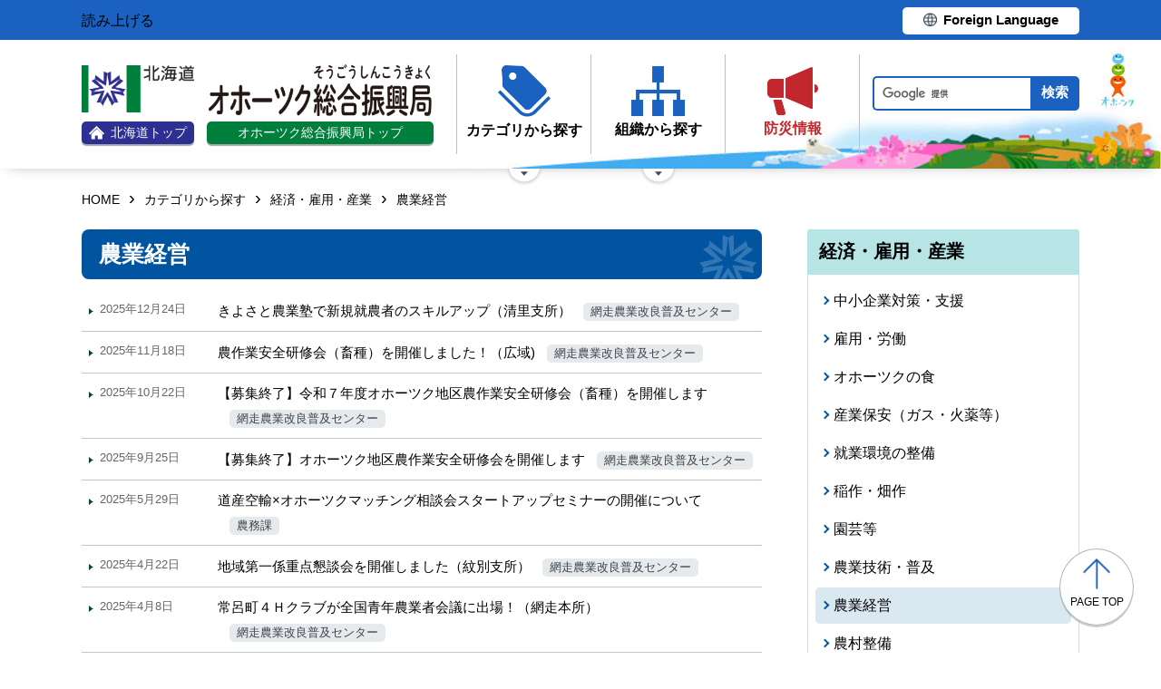

--- FILE ---
content_type: text/html; charset=UTF-8
request_url: https://www.okhotsk.pref.hokkaido.lg.jp/category/d011/c121/
body_size: 4945
content:
<!doctype html>
<html lang="ja">

<head>
<meta charset="UTF-8" />
<title>農業経営 - 北海道オホーツク総合振興局のホームページ</title>
<link rel="stylesheet" media="all" href="/assets/cms/public.css" />
<script src="/assets/cms/public.js"></script>
<script>
//<![CDATA[

  SS.config = {"site_url":"/","kana_url":"/kana/","translate_url":"/translate/","theme":{},"recommend":{}};

//]]>
</script>
	<meta name="viewport" content="width=device-width">
    <link href="https://www.pref.hokkaido.lg.jp/css/style.css" media="all" rel="stylesheet" />
    <link href="/css/style.css" media="all" rel="stylesheet" />
    <script src="https://www.pref.hokkaido.lg.jp/js/common.js"></script>
    <script src="/js/common.js"></script>
    <!--
<script>
(function(d) {
  var config = {
    kitId: 'ziw5cbt',
    scriptTimeout: 3000,
    async: true
  },
  h=d.documentElement,t=setTimeout(function(){h.className=h.className.replace(/\bwf-loading\b/g,"")+" wf-inactive";},config.scriptTimeout),tk=d.createElement("script"),f=false,s=d.getElementsByTagName("script")[0],a;h.className+=" wf-loading";tk.src='https://use.typekit.net/'+config.kitId+'.js';tk.async=true;tk.onload=tk.onreadystatechange=function(){a=this.readyState;if(f||a&&a!="complete"&&a!="loaded")return;f=true;clearTimeout(t);try{Typekit.load(config)}catch(e){}};s.parentNode.insertBefore(tk,s)
})(document);
</script>

<script>
(function(d) {
  var config = {
    kitId: 'pax6zqs',
    scriptTimeout: 3000,
    async: true
  },
  h=d.documentElement,t=setTimeout(function(){h.className=h.className.replace(/\bwf-loading\b/g,"")+" wf-inactive";},config.scriptTimeout),tk=d.createElement("script"),f=false,s=d.getElementsByTagName("script")[0],a;h.className+=" wf-loading";tk.src='https://use.typekit.net/'+config.kitId+'.js';tk.async=true;tk.onload=tk.onreadystatechange=function(){a=this.readyState;if(f||a&&a!="complete"&&a!="loaded")return;f=true;clearTimeout(t);try{Typekit.load(config)}catch(e){}};s.parentNode.insertBefore(tk,s)
})(document);
</script>

<script>
 (function(d) {
   var config = {
     kitId: 'urw1nqv',
     scriptTimeout: 3000,
     async: true
   },
h=d.documentElement,t=setTimeout(function(){h.className=h.className.replace(/\bwf-loading\b/g,"")+" wf-inactive";},config.scriptTimeout),tk=d.createElement("script"),f=false,s=d.getElementsByTagName("script")[0],a;h.className+=" wf-loading";tk.src='https://use.typekit.net/'+config.kitId+'.js';tk.async=true;tk.onload=tk.onreadystatechange=function(){a=this.readyState;if(f||a&&a!="complete"&&a!="loaded")return;f=true;clearTimeout(t);try{Typekit.load(config)}catch(e){}};s.parentNode.insertBefore(tk,s)
 })(document);
</script>

<script>
(function(d) {
  var config = {
    kitId: 'jsw0pcp',
    scriptTimeout: 3000,
    async: true
  },
  h=d.documentElement,t=setTimeout(function(){h.className=h.className.replace(/\bwf-loading\b/g,"")+" wf-inactive";},config.scriptTimeout),tk=d.createElement("script"),f=false,s=d.getElementsByTagName("script")[0],a;h.className+=" wf-loading";tk.src='https://use.typekit.net/'+config.kitId+'.js';tk.async=true;tk.onload=tk.onreadystatechange=function(){a=this.readyState;if(f||a&&a!="complete"&&a!="loaded")return;f=true;clearTimeout(t);try{Typekit.load(config)}catch(e){}};s.parentNode.insertBefore(tk,s)
})(document);
</script>
-->
    <script src="https://cdn1.readspeaker.com/script/8605/webReader/webReader.js?pids=wr&amp;forceAdapter=ioshtml5&amp;disable=translation,lookup" type="text/javascript" id="rs_req_Init"></script>
<script type="text/javascript">window.rsConf = { general: { usePost: true } };</script> 
  



</head>

<body id="body--category-d011-c121-index" class="body--category body--category-d011 body--category-d011-c121">

    <div id="page" class="lower-page">
      <div id="tool">
  <div class="inner">
	<div class="voice-tool">
		<div id="readspeaker_button1" class="rs_skip rsbtn rs_preserve">
			<a href="https://app-eas.readspeaker.com/cgi-bin/rsent?customerid=8605&amp;lang=ja_jp&amp;readid=main&amp;url=" title="音声で読み上げる" rel="nofollow" class="rsbtn_play" accesskey="L">
				<span class="rsbtn_left rsimg rspart"><span class="rsbtn_text"><span>読み上げる</span></span></span>
				<span class="rsbtn_right rsimg rsplay rspart"></span>
			</a>
		</div>
	</div>
	<div class="lang-tool"><a class="linkBtn" href="https://www.pref.hokkaido.lg.jp/foreign/translate.html"><span>Foreign Language</span></a></div>
  </div>
</div>

      <header id="head">
        <div class="inner">
          <div class="site-head-l">
            <div class="site-id">
              <div class="logo"><a href="https://www.pref.hokkaido.lg.jp/"><img src="/img/logo.png" alt="" width="124" height="51.5"/><span class="top"><img src="/img/ic-hokkaido-top.png" alt="" width="17" height="15" /><span>北海道トップ</span></span></a></div>
<div class="logo-shinkokyoku"><a href="/"><img src="/img/okhotsk-logo.png" alt="" width="246" height="56.5"/><span class="top">オホーツク総合振興局トップ</span></a></div>
            </div>
            <div class="site-menu">
              <nav id="navi">
  <ul class="nav-item">
    <li class="navi-cat"><a href="/category/index.html"><span class="navi-btn"><img src="/img/ic-category.png" alt="" width="58" height="57" /><span class="text">カテゴリから探す</span></span></a>
      <span class="nav-sub">
        <ul class="nav-list">
          <li><a href="/category/d001/">公募・意見募集</a></li>
          <li><a href="/category/d002/">申請・手続き</a></li>
          <li><a href="/category/d003/">入札・調達・売却</a></li>
          <li><a href="/category/d004/">採用・試験・資格</a></li>
          <li><a href="/category/d005/">イベント・講習会・お知らせ</a></li>
          <li><a href="/category/d006/">総合案内・道政情報・税</a></li>
          <li><a href="/category/d007/">防災・くらし・人権・環境</a></li>
          <li><a href="/category/d008/">観光・道立施設・文化・スポーツ・国際</a></li>
          <li><a href="/category/d009/">健康・医療・福祉</a></li>
          <li><a href="/category/d010/">子育て・教育</a></li>
          <li><a href="/category/d011/">経済・雇用・産業</a></li>
          <li><a href="/category/d012/">まちづくり・地域振興</a></li>
        </ul>
      </span>
    </li>
    <li class="navi-org"><a href="/soshiki/index.html"><span class="navi-btn"><img src="/img/ic-organization.png" alt="" width="59" height="55" /><span class="text">組織から探す</span></span></a>
      <span class="nav-sub">
        <ul class="nav-list">
          <li><a href="/soshiki/index.html">総合振興局各課・出先機関</a></li>
          <li><a href="/link/kannai_kikan/index.html">オホーツク管内機関</a></li>
          <li><a href="/gyosei/machi/index.html">オホーツク管内の市町村</a></li>
          <li><a href="/link/do_desakikikan/index.html">本庁等出先機関</a></li>
          <li><a href="https://www.pref.hokkaido.lg.jp/soshiki/index.html"  class="internal">本庁各部・局・行政委員会</a></li>
          <li><a href="/gyosei/shicho/index.html"  class="internal">14総合振興局・振興局</a></li>
        </ul>
      </span>
    </li>
    <li class="navi-bosai"><a href="https://www.pref.hokkaido.lg.jp/sm/ktk/saigai-bousai.html"><span class="navi-btn"><img src="/img/ic-saigaiBosai.png" alt="" width="56" height="53" /><span class="text">防災<br />情報</span></span></a></li>
  </ul>
</nav>
            </div>
          </div>
          <div class="site-head-r">
            <div id="bosai"><ul></ul></div><!--only mb-->
            <div id="search-btn"><button type="button"><img class="s-open" src="/img/ic-search-mb.png" alt="" width="34" height="34" /><img class="s-close" src="/img/ic-search-close.png" alt="" width="28" height="28" /><span>検索</span></button></div><!--only mb-->
            <form id="cse-search-box" action="/search.html">
	<input name="cx" type="hidden" value="015791192620576126433:bsb6ds4imqa">
	<input name="ie" type="hidden" value="UTF-8">
	<input name="q" class="search-box">
	<input name="sa" class="search-button" type="submit" value="検索">
</form>
<script type="text/javascript" src="https://www.google.com/cse/brand?form=cse-search-box&lang=ja"></script>
            <div id="menu-btn"><a href="javascript:void(0);"><span></span><span></span><span></span><em class="open">メニュー</em><em class="close">閉じる</em></a></div><!--only mb-->
            <div id="gnavi"></div><!--only mb-->
          </div>
        </div><!--.inner-->
      </header>

      <div id="breadcrumb" class="inner">
        <div class="crumbs">
    <div class="crumb" itemscope itemtype="http://schema.org/BreadcrumbList">
      <span class="page" itemprop="itemListElement" itemscope itemtype="http://schema.org/ListItem"><span itemprop="name"><a itemprop="item" href="/">HOME</a></span><meta itemprop="position" content="1"></span><span class="separator">&rsaquo;</span><span class="page" itemprop="itemListElement" itemscope itemtype="http://schema.org/ListItem"><span itemprop="name"><a itemprop="item" href="/category/">カテゴリから探す</a></span><meta itemprop="position" content="2"></span><span class="separator">&rsaquo;</span><span class="page" itemprop="itemListElement" itemscope itemtype="http://schema.org/ListItem"><span itemprop="name"><a itemprop="item" href="/category/d011/">経済・雇用・産業</a></span><meta itemprop="position" content="3"></span><span class="separator">&rsaquo;</span><span class="page" itemprop="itemListElement" itemscope itemtype="http://schema.org/ListItem"><span itemprop="name">農業経営</span><meta itemprop="position" content="4"></span>
    </div>
</div>

      </div><!--.inner-->
      <div class="voice-wrap inner"></div> <!--.inner only mb--> 

      <main id="main">
        <div id="wrap" class="inner">

          <div id="main-wrap">
            <header><h1 id="page-header" class="middle"><span>農業経営</span></h1></header>
            <div class="contents">
              <div class="yield">
                <div class="category-pages pages">
    <article class="topics7-2kiyotopics7-3">
 <header>
 <time>2025年12月24日</time>
 <h2><a href="/ss/nkc/topics7_2kiyotopics7_3.html">きよさと農業塾で新規就農者のスキルアップ（清里支所）<span>網走農業改良普及センター</span></a></h2>
 </header>
</article>
<article class="topicsr7-2honntopicsr7-10">
 <header>
 <time>2025年11月18日</time>
 <h2><a href="/ss/nkc/topicsr7_2honntopicsr7_10.html">農作業安全研修会（畜種）を開催しました！（広域)<span>網走農業改良普及センター</span></a></h2>
 </header>
</article>
<article class="annaiR7annzenhouzinkai">
 <header>
 <time>2025年10月22日</time>
 <h2><a href="/ss/nkc/annaiR7annzenhouzinkai.html">【募集終了】令和７年度オホーツク地区農作業安全研修会（畜種）を開催します<span>網走農業改良普及センター</span></a></h2>
 </header>
</article>
<article class="annaiR7anzenmon">
 <header>
 <time>2025年9月25日</time>
 <h2><a href="/ss/nkc/annaiR7anzenmon.html">【募集終了】オホーツク地区農作業安全研修会を開催します<span>網走農業改良普及センター</span></a></h2>
 </header>
</article>
<article class="200567">
 <header>
 <time>2025年5月29日</time>
 <h2><a href="/ss/num/200567.html">道産空輸×オホーツクマッチング相談会スタートアップセミナーの開催について<span>農務課</span></a></h2>
 </header>
</article>
<article class="topicsr7-1monntopicsr7-1">
 <header>
 <time>2025年4月22日</time>
 <h2><a href="/ss/nkc/topicsr7_1monntopicsr7_1.html">地域第一係重点懇談会を開催しました（紋別支所）<span>網走農業改良普及センター</span></a></h2>
 </header>
</article>
<article class="topicsr7-1honntopicsr7-2">
 <header>
 <time>2025年4月8日</time>
 <h2><a href="/ss/nkc/topicsr7_1honntopicsr7_2.html">常呂町４Ｈクラブが全国青年農業者会議に出場！（網走本所）<span>網走農業改良普及センター</span></a></h2>
 </header>
</article>
<article class="topicsr7-1honntopicsr7-1">
 <header>
 <time>2025年4月3日</time>
 <h2><a href="/ss/nkc/topicsr7_1honntopicsr7_1.html">北見市柏木地区春期懇談会を開催しました（網走本所）<span>網走農業改良普及センター</span></a></h2>
 </header>
</article>
<article class="topicsr6-2honntopicsr6-24">
 <header>
 <time>2025年2月20日</time>
 <h2><a href="/ss/nkc/topicsr6_2honntopicsr6_24.html">北見市柏木地区経営研修会を開催しました(網走本所）<span>網走農業改良普及センター</span></a></h2>
 </header>
</article>
<article class="topicsr6-2honntopicsr6-23">
 <header>
 <time>2025年2月12日</time>
 <h2><a href="/ss/nkc/topicsr6_2honntopicsr6_23.html">北海道青年農業者会議に訓子府町４Ｈクラブ、常呂町４Ｈクラブが参加しました！(網走本所)<span>網走農業改良普及センター</span></a></h2>
 </header>
</article>
<article class="topicsr6-2hontopicsr6-14">
 <header>
 <time>2024年11月26日</time>
 <h2><a href="/ss/nkc/topicsr6_2hontopicsr6_14.html">オホーツク地区農作業安全・応急救護研修会を開催しました（広域）<span>網走農業改良普及センター</span></a></h2>
 </header>
</article>
<article class="okhotsknougyou">
 <header>
 <time>2024年9月17日</time>
 <h2><a href="/ss/num/kikaku/okhotsknougyou.html">オホーツクの農業について（概要版）<span>農務課</span></a></h2>
 </header>
</article>
<article class="topicsr6-1bihotopicsr6-6">
 <header>
 <time>2024年7月16日</time>
 <h2><a href="/ss/nkc/topicsr6_1bihotopicsr6_6.html">「手と手の輪」視察研修でえづらファームを訪ねました！（美幌支所）<span>網走農業改良普及センター</span></a></h2>
 </header>
</article>
<article class="topicsr5-2bihotopicsr5-41">
 <header>
 <time>2024年2月14日</time>
 <h2><a href="/ss/nkc/topicsr5_2bihotopicsr5_41.html">「手と手の輪」の冬期研修会・総会が行われました！（美幌支所）<span>網走農業改良普及センター</span></a></h2>
 </header>
</article>
</div>



              </div><!--.yield-->
            </div><!--.contents-->
            <div class="cc-license">
  <a href="/site-info/sitepolicy.html#chapter-3"><img src="/img/cc-by.png" alt="cc-by" width="88" height="31" /></a>
</div>
          </div><!--#main-wrap-->

          <div id="side-wrap">
            <div class="category-nodes nodes">
<nav id="side-category">
  <header><h2>経済・雇用・産業</h2></header>
    <ul>
<li class="c110 "><a href="/category/d011/c110/">中小企業対策・支援</a></li>
<li class="c111 "><a href="/category/d011/c111/">雇用・労働</a></li>
<li class="c112 "><a href="/category/d011/c112/">オホーツクの食</a></li>
<li class="c113 "><a href="/category/d011/c113/">産業保安（ガス・火薬等）</a></li>
<li class="c117 "><a href="/category/d011/c117/">就業環境の整備</a></li>
<li class="c118 "><a href="/category/d011/c118/">稲作・畑作</a></li>
<li class="c119 "><a href="/category/d011/c119/">園芸等</a></li>
<li class="c120 "><a href="/category/d011/c120/">農業技術・普及</a></li>
<li class="c121 current"><a href="/category/d011/c121/">農業経営</a></li>
<li class="c122 "><a href="/category/d011/c122/">農村整備</a></li>
<li class="c123 "><a href="/category/d011/c123/">農業教育・研修</a></li>
<li class="c124 "><a href="/category/d011/c124/">酪農・畜産</a></li>
<li class="c125 "><a href="/category/d011/c125/">家畜衛生（BSE・鳥インフルエンザほか）</a></li>
<li class="c126 "><a href="/category/d011/c126/">森林・林業・木育</a></li>
<li class="c127 "><a href="/category/d011/c127/">水産</a></li>
</ul>
</nav>
</div>

          </div><!--#side-wrap-->

        </div><!--.wrap .inner-->
      </main><!-- /#main -->

      <p id="scrollTop"><a href="#page"><img src="/img/ic-pagetop.png" alt="" width="30" height="34" /><span lang="en">page top</span></a></p>
      <footer id="foot">
        <nav id="footer-navi">
  <div class="inner">
    <div class="fnav-btn">
      <p class="fnav-contact"><a href="/site-info/contact.html">お問合せ・相談窓口</a></p>
      <p class="fnav-guide"><a href="/chosha/index.html">庁舎のご案内</a></p>
    </div>
    <ul>
      <li><a href="/site-info/sitepolicy.html">サイトポリシー</a></li>
      <li><a href="https://www.pref.hokkaido.lg.jp/site-info/kojinjoho.html">個人情報の取扱いについて </a></li>
      <li><a href="/sitemap/index.html">サイトマップ</a></li>
      <li><a href="https://www.pref.hokkaido.lg.jp/ss/dtf/opendata/opendata.html">北海道のオープンデータの取組</a></li>
    </ul>
  </div><!--.inner-->
</nav>
<address>
  <div class="inner">
    <span class="addr">〒093-8585&nbsp;<br />網走市北7条西3丁目&nbsp;&nbsp;<br />電話番号 <span><a href="tel:0152410603">0152-41-0603</a></span>（総合案内）</span>
    <span class="work-time">一般的な業務時間：8時45分から17時30分<br />（土日祝日および12月29日～1月3日はお休み）</span>
  </div>
</address>
        <div id="copyright"><small>&copy; 2021 HOKKAIDO GOVERNMENT</small></div>
      </footer>

    </div><!-- /#page -->
  <script type="text/javascript" src="/_Incapsula_Resource?SWJIYLWA=719d34d31c8e3a6e6fffd425f7e032f3&ns=2&cb=1113343344" async></script></body>

</html>


--- FILE ---
content_type: text/css
request_url: https://www.okhotsk.pref.hokkaido.lg.jp/css/style.css
body_size: 2541
content:
@media -sass-debug-info{filename{font-family:file\:\/\/\/var\/www\/shirasagi\/public\/sites\/o\/k\/h\/o\/t\/s\/k\/_\/css\/style\.scss}line{font-family:\000036}}
#head:before {
  position: absolute;
  content: '';
  bottom: 64px;
  right: 20px;
  width: 51px;
  height: 70px;
  background: url("../img/img-okhotsk-chara.png") no-repeat right bottom/51px;
  z-index: -1;
}
@media only screen and (max-width: 640px) {
@media -sass-debug-info{filename{font-family:file\:\/\/\/var\/www\/shirasagi\/public\/sites\/o\/k\/h\/o\/t\/s\/k\/_\/css\/style\.scss}line{font-family:\000036}}
  #head:before {
    width: 102px;
    height: 100px;
    bottom: 24%;
    right: 13vw;
    background-size: 10vw;
  }
}
@media -sass-debug-info{filename{font-family:file\:\/\/\/var\/www\/shirasagi\/public\/sites\/o\/k\/h\/o\/t\/s\/k\/_\/css\/style\.scss}line{font-family:\0000323}}
#head:after {
  width: 779px;
  background: url("../img/img-bgHead-okhotsk.png") no-repeat right bottom;
  box-shadow: none;
  z-index: -2;
}
@media only screen and (max-width: 640px) {
@media -sass-debug-info{filename{font-family:file\:\/\/\/var\/www\/shirasagi\/public\/sites\/o\/k\/h\/o\/t\/s\/k\/_\/css\/style\.scss}line{font-family:\0000323}}
  #head:after {
    width: 100%;
    background-size: contain;
  }
}

@media -sass-debug-info{filename{font-family:file\:\/\/\/var\/www\/shirasagi\/public\/sites\/o\/k\/h\/o\/t\/s\/k\/_\/css\/style\.scss}line{font-family:\0000335}}
#head .inner .site-head-l {
  -webkit-align-items: center;
  align-items: center;
}
@media -sass-debug-info{filename{font-family:file\:\/\/\/var\/www\/shirasagi\/public\/sites\/o\/k\/h\/o\/t\/s\/k\/_\/css\/style\.scss}line{font-family:\0000338}}
#head .inner .site-head-l .site-id a {
  display: block;
}
@media -sass-debug-info{filename{font-family:file\:\/\/\/var\/www\/shirasagi\/public\/sites\/o\/k\/h\/o\/t\/s\/k\/_\/css\/style\.scss}line{font-family:\0000340}}
#head .inner .site-head-l .site-id a img {
  display: block;
  margin: 0 auto;
}
@media -sass-debug-info{filename{font-family:file\:\/\/\/var\/www\/shirasagi\/public\/sites\/o\/k\/h\/o\/t\/s\/k\/_\/css\/style\.scss}line{font-family:\0000344}}
#head .inner .site-head-l .site-id a .top {
  margin-top: 10px;
}
@media -sass-debug-info{filename{font-family:file\:\/\/\/var\/www\/shirasagi\/public\/sites\/o\/k\/h\/o\/t\/s\/k\/_\/css\/style\.scss}line{font-family:\0000348}}
#head .inner .site-head-l .site-id .logo {
  display: inline-block;
  vertical-align: bottom;
  margin-right: 10px;
}
@media only screen and (max-width: 640px) {
@media -sass-debug-info{filename{font-family:file\:\/\/\/var\/www\/shirasagi\/public\/sites\/o\/k\/h\/o\/t\/s\/k\/_\/css\/style\.scss}line{font-family:\0000352}}
  #head .inner .site-head-l .site-id .logo a > img {
    width: 112px;
  }
}
@media -sass-debug-info{filename{font-family:file\:\/\/\/var\/www\/shirasagi\/public\/sites\/o\/k\/h\/o\/t\/s\/k\/_\/css\/style\.scss}line{font-family:\0000357}}
#head .inner .site-head-l .site-id .logo .top img {
  margin: 0;
}
@media -sass-debug-info{filename{font-family:file\:\/\/\/var\/www\/shirasagi\/public\/sites\/o\/k\/h\/o\/t\/s\/k\/_\/css\/style\.scss}line{font-family:\0000361}}
#head .inner .site-head-l .site-id .logo-shinkokyoku {
  display: inline-block;
  vertical-align: bottom;
}
@media -sass-debug-info{filename{font-family:file\:\/\/\/var\/www\/shirasagi\/public\/sites\/o\/k\/h\/o\/t\/s\/k\/_\/css\/style\.scss}line{font-family:\0000365}}
#head .inner .site-head-l .site-id .logo-shinkokyoku a .top {
  display: -webkit-flex;
  display: flex;
  -webkit-align-items: center;
  align-items: center;
  -webkit-justify-content: center;
  justify-content: center;
  width: 250px;
  margin-top: 6px;
  background: #007e3c;
  font-size: 1.4rem;
  border-radius: 5px;
  color: #fff;
  font-weight: normal;
  box-shadow: 0px 2px 1px 0px rgba(0, 0, 0, 0.35);
}
@media -sass-debug-info{filename{font-family:file\:\/\/\/var\/www\/shirasagi\/public\/sites\/o\/k\/h\/o\/t\/s\/k\/_\/css\/style\.scss}line{font-family:\0000378}}
#head .inner .site-head-l .site-id .logo-shinkokyoku a:hover {
  opacity: .80;
  filter: alpha(opacity=80);
  transition: opacity .3s;
}
@media -sass-debug-info{filename{font-family:file\:\/\/\/var\/www\/shirasagi\/public\/sites\/o\/k\/h\/o\/t\/s\/k\/_\/css\/style\.scss}line{font-family:\0000380}}
#head .inner .site-head-l .site-id .logo-shinkokyoku a:hover img {
  opacity: 1;
}

@media -sass-debug-info{filename{font-family:file\:\/\/\/var\/www\/shirasagi\/public\/sites\/o\/k\/h\/o\/t\/s\/k\/_\/css\/style\.scss}line{font-family:\0000389}}
.site-head-r #s_keyword, .site-head-r .search-box {
  width: 12em;
  max-width: 180px;
}

@media -sass-debug-info{filename{font-family:file\:\/\/\/var\/www\/shirasagi\/public\/sites\/o\/k\/h\/o\/t\/s\/k\/_\/css\/style\.scss}line{font-family:\0000393}}
.site-head-r input[type="submit"], .site-head-r .search-button {
  padding: 0 10px;
}

@media -sass-debug-info{filename{font-family:file\:\/\/\/var\/www\/shirasagi\/public\/sites\/o\/k\/h\/o\/t\/s\/k\/_\/css\/style\.scss}line{font-family:\0000396}}
.site-menu #navi ul.nav-item > li::before {
  bottom: -37px;
}

/* for SP header */
@media only screen and (max-width: 640px) {
@media -sass-debug-info{filename{font-family:file\:\/\/\/var\/www\/shirasagi\/public\/sites\/o\/k\/h\/o\/t\/s\/k\/_\/css\/style\.scss}line{font-family:\00003102}}
  #page {
    position: relative;
  }
@media -sass-debug-info{filename{font-family:file\:\/\/\/var\/www\/shirasagi\/public\/sites\/o\/k\/h\/o\/t\/s\/k\/_\/css\/style\.scss}line{font-family:\00003104}}
  #page #tool {
    position: absolute;
    right: 0;
    top: 0;
    z-index: 9999;
  }
@media -sass-debug-info{filename{font-family:file\:\/\/\/var\/www\/shirasagi\/public\/sites\/o\/k\/h\/o\/t\/s\/k\/_\/css\/style\.scss}line{font-family:\00003109}}
  #page #tool .inner {
    -webkit-justify-content: center;
    justify-content: center;
    width: 40vw;
    max-height: 50px;
    height: calc(8vw + 8px);
    padding: 0;
  }
@media -sass-debug-info{filename{font-family:file\:\/\/\/var\/www\/shirasagi\/public\/sites\/o\/k\/h\/o\/t\/s\/k\/_\/css\/style\.scss}line{font-family:\00003115}}
  #page #tool .inner .lang-tool {
    display: -webkit-flex;
    display: flex;
    -webkit-justify-content: center;
    justify-content: center;
    -webkit-align-items: center;
    align-items: center;
  }
@media -sass-debug-info{filename{font-family:file\:\/\/\/var\/www\/shirasagi\/public\/sites\/o\/k\/h\/o\/t\/s\/k\/_\/css\/style\.scss}line{font-family:\00003119}}
  #page #tool .inner .lang-tool a {
    width: 34vw;
    min-width: auto;
    padding: 3px 0 4px;
  }
@media -sass-debug-info{filename{font-family:file\:\/\/\/var\/www\/shirasagi\/public\/sites\/o\/k\/h\/o\/t\/s\/k\/_\/css\/style\.scss}line{font-family:\00003123}}
  #page #tool .inner .lang-tool a span {
    font-size: calc(1.4rem + .5vw);
  }

@media -sass-debug-info{filename{font-family:file\:\/\/\/var\/www\/shirasagi\/public\/sites\/o\/k\/h\/o\/t\/s\/k\/_\/css\/style\.scss}line{font-family:\00003132}}
  #head:after {
    width: 84vw;
  }
@media -sass-debug-info{filename{font-family:file\:\/\/\/var\/www\/shirasagi\/public\/sites\/o\/k\/h\/o\/t\/s\/k\/_\/css\/style\.scss}line{font-family:\00003135}}
  #head .inner {
    -webkit-flex-wrap: nowrap;
    flex-wrap: nowrap;
    -webkit-align-items: flex-start;
    align-items: flex-start;
    padding: 8px 10px 12px;
  }
@media -sass-debug-info{filename{font-family:file\:\/\/\/var\/www\/shirasagi\/public\/sites\/o\/k\/h\/o\/t\/s\/k\/_\/css\/style\.scss}line{font-family:\00003139}}
  #head .inner .site-head-l {
    -webkit-justify-content: flex-start;
    justify-content: flex-start;
  }
@media -sass-debug-info{filename{font-family:file\:\/\/\/var\/www\/shirasagi\/public\/sites\/o\/k\/h\/o\/t\/s\/k\/_\/css\/style\.scss}line{font-family:\00003141}}
  #head .inner .site-head-l .site-id {
    width: 48vw;
  }
@media -sass-debug-info{filename{font-family:file\:\/\/\/var\/www\/shirasagi\/public\/sites\/o\/k\/h\/o\/t\/s\/k\/_\/css\/style\.scss}line{font-family:\00003143}}
  #head .inner .site-head-l .site-id .logo {
    margin-right: 0;
    display: block;
    margin-bottom: 18px;
  }
@media -sass-debug-info{filename{font-family:file\:\/\/\/var\/www\/shirasagi\/public\/sites\/o\/k\/h\/o\/t\/s\/k\/_\/css\/style\.scss}line{font-family:\00003147}}
  #head .inner .site-head-l .site-id .logo a {
    display: flex;
  }
@media -sass-debug-info{filename{font-family:file\:\/\/\/var\/www\/shirasagi\/public\/sites\/o\/k\/h\/o\/t\/s\/k\/_\/css\/style\.scss}line{font-family:\00003149}}
  #head .inner .site-head-l .site-id .logo a img {
    height: 46.5px !important;
  }
@media -sass-debug-info{filename{font-family:file\:\/\/\/var\/www\/shirasagi\/public\/sites\/o\/k\/h\/o\/t\/s\/k\/_\/css\/style\.scss}line{font-family:\00003152}}
  #head .inner .site-head-l .site-id .logo a .top {
    margin-top: 0;
    margin-left: 2vw;
    width: 100%;
    height: 30px;
  }
@media -sass-debug-info{filename{font-family:file\:\/\/\/var\/www\/shirasagi\/public\/sites\/o\/k\/h\/o\/t\/s\/k\/_\/css\/style\.scss}line{font-family:\00003157}}
  #head .inner .site-head-l .site-id .logo a .top img {
    width: 20px;
    height: 18px !important;
  }
@media -sass-debug-info{filename{font-family:file\:\/\/\/var\/www\/shirasagi\/public\/sites\/o\/k\/h\/o\/t\/s\/k\/_\/css\/style\.scss}line{font-family:\00003161}}
  #head .inner .site-head-l .site-id .logo a .top span {
    font-size: 2.8vw;
  }
@media -sass-debug-info{filename{font-family:file\:\/\/\/var\/www\/shirasagi\/public\/sites\/o\/k\/h\/o\/t\/s\/k\/_\/css\/style\.scss}line{font-family:\00003165}}
  #head .inner .site-head-l .site-id .logo-shinkokyoku a .top {
    font-size: 1.5rem;
  }
@media -sass-debug-info{filename{font-family:file\:\/\/\/var\/www\/shirasagi\/public\/sites\/o\/k\/h\/o\/t\/s\/k\/_\/css\/style\.scss}line{font-family:\00003168}}
  #head .inner .site-head-r {
    margin-top: 56px;
  }
@media -sass-debug-info{filename{font-family:file\:\/\/\/var\/www\/shirasagi\/public\/sites\/o\/k\/h\/o\/t\/s\/k\/_\/css\/style\.scss}line{font-family:\00003170}}
  #head .inner .site-head-r #bosai, #head .inner .site-head-r #menu-btn {
    width: 15.5vw;
  }
@media -sass-debug-info{filename{font-family:file\:\/\/\/var\/www\/shirasagi\/public\/sites\/o\/k\/h\/o\/t\/s\/k\/_\/css\/style\.scss}line{font-family:\00003173}}
  #head .inner .site-head-r #search-btn {
    width: 14vw;
  }
@media -sass-debug-info{filename{font-family:file\:\/\/\/var\/www\/shirasagi\/public\/sites\/o\/k\/h\/o\/t\/s\/k\/_\/css\/style\.scss}line{font-family:\00003179}}
  #head #menu-btn.active:before {
    top: -26px;
  }
@media -sass-debug-info{filename{font-family:file\:\/\/\/var\/www\/shirasagi\/public\/sites\/o\/k\/h\/o\/t\/s\/k\/_\/css\/style\.scss}line{font-family:\00003182}}
  #head #menu-btn.active:after {
    height: 26px;
    bottom: -24px;
  }
@media -sass-debug-info{filename{font-family:file\:\/\/\/var\/www\/shirasagi\/public\/sites\/o\/k\/h\/o\/t\/s\/k\/_\/css\/style\.scss}line{font-family:\00003187}}
  #head .site-head-r form,
  #head #gnavi {
    top: 184px;
  }

@media -sass-debug-info{filename{font-family:file\:\/\/\/var\/www\/shirasagi\/public\/sites\/o\/k\/h\/o\/t\/s\/k\/_\/css\/style\.scss}line{font-family:\00003193}}
  .openSearch #search-btn:before {
    height: 26px;
    top: -26px;
  }
@media -sass-debug-info{filename{font-family:file\:\/\/\/var\/www\/shirasagi\/public\/sites\/o\/k\/h\/o\/t\/s\/k\/_\/css\/style\.scss}line{font-family:\00003197}}
  .openSearch #search-btn:after {
    height: 24px;
    bottom: -24px;
  }
}
@media only screen and (max-width: 536px) {
@media -sass-debug-info{filename{font-family:file\:\/\/\/var\/www\/shirasagi\/public\/sites\/o\/k\/h\/o\/t\/s\/k\/_\/css\/style\.scss}line{font-family:\00003205}}
  #page #tool .inner .lang-tool a {
    width: 37vw;
  }
@media -sass-debug-info{filename{font-family:file\:\/\/\/var\/www\/shirasagi\/public\/sites\/o\/k\/h\/o\/t\/s\/k\/_\/css\/style\.scss}line{font-family:\00003207}}
  #page #tool .inner .lang-tool a span {
    display: block;
    padding-left: 4vw;
    background-position: left 4px center;
    background-size: 3vw;
    font-size: 3vw;
  }

@media -sass-debug-info{filename{font-family:file\:\/\/\/var\/www\/shirasagi\/public\/sites\/o\/k\/h\/o\/t\/s\/k\/_\/css\/style\.scss}line{font-family:\00003216}}
  #head .inner {
    padding: 8px 10px 6px;
  }
@media -sass-debug-info{filename{font-family:file\:\/\/\/var\/www\/shirasagi\/public\/sites\/o\/k\/h\/o\/t\/s\/k\/_\/css\/style\.scss}line{font-family:\00003219}}
  #head .inner .site-head-l .site-id {
    width: 48vw;
    min-width: auto;
    margin-right: 12px;
  }
@media -sass-debug-info{filename{font-family:file\:\/\/\/var\/www\/shirasagi\/public\/sites\/o\/k\/h\/o\/t\/s\/k\/_\/css\/style\.scss}line{font-family:\00003225}}
  #head .inner .site-head-l .site-id .logo > a .top {
    height: 6vw;
  }
@media -sass-debug-info{filename{font-family:file\:\/\/\/var\/www\/shirasagi\/public\/sites\/o\/k\/h\/o\/t\/s\/k\/_\/css\/style\.scss}line{font-family:\00003228}}
  #head .inner .site-head-l .site-id .logo > a > img {
    max-width: 112px !important;
    width: auto;
    height: 8vw !important;
  }
@media -sass-debug-info{filename{font-family:file\:\/\/\/var\/www\/shirasagi\/public\/sites\/o\/k\/h\/o\/t\/s\/k\/_\/css\/style\.scss}line{font-family:\00003234}}
  #head .inner .site-head-l .site-id .logo > a .top img {
    max-width: 16px !important;
    width: auto;
    max-height: 14px;
    height: auto !important;
  }
@media -sass-debug-info{filename{font-family:file\:\/\/\/var\/www\/shirasagi\/public\/sites\/o\/k\/h\/o\/t\/s\/k\/_\/css\/style\.scss}line{font-family:\00003243}}
  #head .inner .site-head-l .site-id .logo-shinkokyoku {
    display: block;
    width: auto;
  }
@media -sass-debug-info{filename{font-family:file\:\/\/\/var\/www\/shirasagi\/public\/sites\/o\/k\/h\/o\/t\/s\/k\/_\/css\/style\.scss}line{font-family:\00003246}}
  #head .inner .site-head-l .site-id .logo-shinkokyoku a .top {
    width: auto;
  }
@media -sass-debug-info{filename{font-family:file\:\/\/\/var\/www\/shirasagi\/public\/sites\/o\/k\/h\/o\/t\/s\/k\/_\/css\/style\.scss}line{font-family:\00003252}}
  #head .inner .site-head-r {
    margin-top: calc(8vw + 20px );
    padding: 0;
  }
@media -sass-debug-info{filename{font-family:file\:\/\/\/var\/www\/shirasagi\/public\/sites\/o\/k\/h\/o\/t\/s\/k\/_\/css\/style\.scss}line{font-family:\00003255}}
  #head .inner .site-head-r #bosai, #head .inner .site-head-r #menu-btn {
    width: 14.5vw;
  }
@media -sass-debug-info{filename{font-family:file\:\/\/\/var\/www\/shirasagi\/public\/sites\/o\/k\/h\/o\/t\/s\/k\/_\/css\/style\.scss}line{font-family:\00003258}}
  #head .inner .site-head-r #search-btn {
    width: 13vw;
  }
@media -sass-debug-info{filename{font-family:file\:\/\/\/var\/www\/shirasagi\/public\/sites\/o\/k\/h\/o\/t\/s\/k\/_\/css\/style\.scss}line{font-family:\00003262}}
  #head .inner .site-head-r form,
  #head .inner #gnavi {
    top: calc(100vw * 0.18 + 78px);
  }

@media -sass-debug-info{filename{font-family:file\:\/\/\/var\/www\/shirasagi\/public\/sites\/o\/k\/h\/o\/t\/s\/k\/_\/css\/style\.scss}line{font-family:\00003268}}
  #menu-btn a em,
  #search-btn button span,
  #bosai ul li a .navi-btn .text {
    font-size: calc(1.6vw + 8px);
  }
}
@media only screen and (max-width: 420px) {
@media -sass-debug-info{filename{font-family:file\:\/\/\/var\/www\/shirasagi\/public\/sites\/o\/k\/h\/o\/t\/s\/k\/_\/css\/style\.scss}line{font-family:\00003278}}
  #head .inner .site-head-l .site-id .logo {
    margin-bottom: 3vw;
  }
@media -sass-debug-info{filename{font-family:file\:\/\/\/var\/www\/shirasagi\/public\/sites\/o\/k\/h\/o\/t\/s\/k\/_\/css\/style\.scss}line{font-family:\00003282}}
  #head .inner .site-head-l .site-id .logo a .top span {
    font-size: 2.4vw;
    padding-left: 1vw;
  }
@media -sass-debug-info{filename{font-family:file\:\/\/\/var\/www\/shirasagi\/public\/sites\/o\/k\/h\/o\/t\/s\/k\/_\/css\/style\.scss}line{font-family:\00003286}}
  #head .inner .site-head-l .site-id .logo a .top img {
    max-width: 12px !important;
    max-height: 10px;
  }
@media -sass-debug-info{filename{font-family:file\:\/\/\/var\/www\/shirasagi\/public\/sites\/o\/k\/h\/o\/t\/s\/k\/_\/css\/style\.scss}line{font-family:\00003293}}
  #head .inner .site-head-l .site-id .logo-shinkokyoku a .top {
    font-size: 3.5vw;
  }
@media -sass-debug-info{filename{font-family:file\:\/\/\/var\/www\/shirasagi\/public\/sites\/o\/k\/h\/o\/t\/s\/k\/_\/css\/style\.scss}line{font-family:\00003295}}
  #head .inner .site-head-r {
    margin-top: 12vw;
  }
@media -sass-debug-info{filename{font-family:file\:\/\/\/var\/www\/shirasagi\/public\/sites\/o\/k\/h\/o\/t\/s\/k\/_\/css\/style\.scss}line{font-family:\00003297}}
  #head .inner .site-head-r #bosai {
    width: 13vw;
  }
@media -sass-debug-info{filename{font-family:file\:\/\/\/var\/www\/shirasagi\/public\/sites\/o\/k\/h\/o\/t\/s\/k\/_\/css\/style\.scss}line{font-family:\00003300}}
  #head .inner .site-head-r #search-btn button,
  #head .inner .site-head-r #bosai ul li a .navi-btn {
    padding: 4px 0;
  }
@media -sass-debug-info{filename{font-family:file\:\/\/\/var\/www\/shirasagi\/public\/sites\/o\/k\/h\/o\/t\/s\/k\/_\/css\/style\.scss}line{font-family:\00003304}}
  #head .inner .site-head-r #search-btn button span,
  #head .inner .site-head-r #bosai ul li a .navi-btn .text {
    padding-top: 4px;
  }
@media -sass-debug-info{filename{font-family:file\:\/\/\/var\/www\/shirasagi\/public\/sites\/o\/k\/h\/o\/t\/s\/k\/_\/css\/style\.scss}line{font-family:\00003308}}
  #head .inner .site-head-r #bosai ul li a .navi-btn .text br {
    display: block;
  }
@media -sass-debug-info{filename{font-family:file\:\/\/\/var\/www\/shirasagi\/public\/sites\/o\/k\/h\/o\/t\/s\/k\/_\/css\/style\.scss}line{font-family:\00003310}}
  #head .inner .site-head-r #menu-btn a span {
    width: 36px;
  }
@media -sass-debug-info{filename{font-family:file\:\/\/\/var\/www\/shirasagi\/public\/sites\/o\/k\/h\/o\/t\/s\/k\/_\/css\/style\.scss}line{font-family:\00003312}}
  #head .inner .site-head-r #menu-btn a span:first-child {
    top: 5px;
  }
@media -sass-debug-info{filename{font-family:file\:\/\/\/var\/www\/shirasagi\/public\/sites\/o\/k\/h\/o\/t\/s\/k\/_\/css\/style\.scss}line{font-family:\00003315}}
  #head .inner .site-head-r #menu-btn a span:nth-child(2) {
    top: 18px;
  }
@media -sass-debug-info{filename{font-family:file\:\/\/\/var\/www\/shirasagi\/public\/sites\/o\/k\/h\/o\/t\/s\/k\/_\/css\/style\.scss}line{font-family:\00003318}}
  #head .inner .site-head-r #menu-btn a span:nth-child(3) {
    top: 29px;
  }
@media -sass-debug-info{filename{font-family:file\:\/\/\/var\/www\/shirasagi\/public\/sites\/o\/k\/h\/o\/t\/s\/k\/_\/css\/style\.scss}line{font-family:\00003322}}
  #head .inner .site-head-r #menu-btn a em {
    padding: 42px 0 4px;
  }
@media -sass-debug-info{filename{font-family:file\:\/\/\/var\/www\/shirasagi\/public\/sites\/o\/k\/h\/o\/t\/s\/k\/_\/css\/style\.scss}line{font-family:\00003326}}
  #head .inner .site-head-r #menu-btn.active a :nth-child(3) {
    top: 26px;
  }
@media -sass-debug-info{filename{font-family:file\:\/\/\/var\/www\/shirasagi\/public\/sites\/o\/k\/h\/o\/t\/s\/k\/_\/css\/style\.scss}line{font-family:\00003330}}
  #head .inner .site-head-r form,
  #head .inner #gnavi {
    top: calc(100vw * 0.18 + 75px);
  }
}
@media only screen and (max-width: 400px) {
@media -sass-debug-info{filename{font-family:file\:\/\/\/var\/www\/shirasagi\/public\/sites\/o\/k\/h\/o\/t\/s\/k\/_\/css\/style\.scss}line{font-family:\00003339}}
  #head .inner .site-head-r #menu-btn a em {
    font-size: 1.1rem;
  }
@media -sass-debug-info{filename{font-family:file\:\/\/\/var\/www\/shirasagi\/public\/sites\/o\/k\/h\/o\/t\/s\/k\/_\/css\/style\.scss}line{font-family:\00003342}}
  #head .inner .site-head-r form,
  #head .inner #gnavi {
    top: calc(100vw * 0.18 + 68px);
  }
}
@media -sass-debug-info{filename{font-family:file\:\/\/\/var\/www\/shirasagi\/public\/sites\/o\/k\/h\/o\/t\/s\/k\/_\/css\/style\.scss}line{font-family:\00003351}}
#search .search-inner .search-left #search-org ul li:nth-child(3n),
#search .search-inner .search-left #search-org ul li {
  width: 33%;
}
@media only screen and (max-width: 640px) {
@media -sass-debug-info{filename{font-family:file\:\/\/\/var\/www\/shirasagi\/public\/sites\/o\/k\/h\/o\/t\/s\/k\/_\/css\/style\.scss}line{font-family:\00003351}}
  #search .search-inner .search-left #search-org ul li:nth-child(3n),
  #search .search-inner .search-left #search-org ul li {
    width: 100%;
  }
}

@media -sass-debug-info{filename{font-family:file\:\/\/\/var\/www\/shirasagi\/public\/sites\/o\/k\/h\/o\/t\/s\/k\/_\/css\/style\.scss}line{font-family:\00003362}}
#search .search-inner .search-right #search-frequent ul li.sinsei a {
  background: url(../img/ic-sinsei.png) no-repeat center top 24%/58px;
}
@media -sass-debug-info{filename{font-family:file\:\/\/\/var\/www\/shirasagi\/public\/sites\/o\/k\/h\/o\/t\/s\/k\/_\/css\/style\.scss}line{font-family:\00003365}}
#search .search-inner .search-right #search-frequent ul li.aids a {
  background: url(../img/ic-aids.png) no-repeat center top 24%/58px;
}
@media -sass-debug-info{filename{font-family:file\:\/\/\/var\/www\/shirasagi\/public\/sites\/o\/k\/h\/o\/t\/s\/k\/_\/css\/style\.scss}line{font-family:\00003368}}
#search .search-inner .search-right #search-frequent ul li.dogcat a {
  background: url(../img/ic-dogcat.png) no-repeat center top 24%/62px;
}
@media -sass-debug-info{filename{font-family:file\:\/\/\/var\/www\/shirasagi\/public\/sites\/o\/k\/h\/o\/t\/s\/k\/_\/css\/style\.scss}line{font-family:\00003371}}
#search .search-inner .search-right #search-frequent ul li.press a {
  background: url(../img/ic-press.png) no-repeat center top 24%/59px;
}

@media -sass-debug-info{filename{font-family:file\:\/\/\/var\/www\/shirasagi\/public\/sites\/o\/k\/h\/o\/t\/s\/k\/_\/css\/style\.scss}line{font-family:\00003378}}
.cat.cms-tab-6747-1,
.cat.cms-tab-6746-1 {
  background: #006837;
}

@media -sass-debug-info{filename{font-family:file\:\/\/\/var\/www\/shirasagi\/public\/sites\/o\/k\/h\/o\/t\/s\/k\/_\/css\/style\.scss}line{font-family:\00003382}}
.cat.cms-tab-6747-2,
.cat.cms-tab-6746-2 {
  background: #963e0e;
}

@media -sass-debug-info{filename{font-family:file\:\/\/\/var\/www\/shirasagi\/public\/sites\/o\/k\/h\/o\/t\/s\/k\/_\/css\/style\.scss}line{font-family:\00003386}}
.cat.cms-tab-6747-3,
.cat.cms-tab-6746-3 {
  background: #2e3192;
}

@media -sass-debug-info{filename{font-family:file\:\/\/\/var\/www\/shirasagi\/public\/sites\/o\/k\/h\/o\/t\/s\/k\/_\/css\/style\.scss}line{font-family:\00003394}}
#ad .ad-right {
  width: 230px;
}
@media only screen and (max-width: 640px) {
@media -sass-debug-info{filename{font-family:file\:\/\/\/var\/www\/shirasagi\/public\/sites\/o\/k\/h\/o\/t\/s\/k\/_\/css\/style\.scss}line{font-family:\00003394}}
  #ad .ad-right {
    width: 100%;
  }
}
@media -sass-debug-info{filename{font-family:file\:\/\/\/var\/www\/shirasagi\/public\/sites\/o\/k\/h\/o\/t\/s\/k\/_\/css\/style\.scss}line{font-family:\00003399}}
#ad .ad-right .header h2 {
  margin-bottom: 8px;
  padding: 0;
}
@media -sass-debug-info{filename{font-family:file\:\/\/\/var\/www\/shirasagi\/public\/sites\/o\/k\/h\/o\/t\/s\/k\/_\/css\/style\.scss}line{font-family:\00003403}}
#ad .ad-right .ad-about li a br {
  display: none;
}
@media -sass-debug-info{filename{font-family:file\:\/\/\/var\/www\/shirasagi\/public\/sites\/o\/k\/h\/o\/t\/s\/k\/_\/css\/style\.scss}line{font-family:\00003405}}
#ad .ad-left {
  width: calc(100% - 230px);
  display: -webkit-flex;
  display: flex;
  -webkit-align-items: center;
  align-items: center;
}
@media only screen and (max-width: 640px) {
@media -sass-debug-info{filename{font-family:file\:\/\/\/var\/www\/shirasagi\/public\/sites\/o\/k\/h\/o\/t\/s\/k\/_\/css\/style\.scss}line{font-family:\00003405}}
  #ad .ad-left {
    width: 100%;
  }
}
@media -sass-debug-info{filename{font-family:file\:\/\/\/var\/www\/shirasagi\/public\/sites\/o\/k\/h\/o\/t\/s\/k\/_\/css\/style\.scss}line{font-family:\00003412}}
#ad .ad-left .ads-banners .banners span {
  margin: 0 10px 24px 10px;
}

@media -sass-debug-info{filename{font-family:file\:\/\/\/var\/www\/shirasagi\/public\/sites\/o\/k\/h\/o\/t\/s\/k\/_\/css\/style\.scss}line{font-family:\00003420}}
#pickup {
  background: #015096 url(../img/img-pickup.jpg) no-repeat center/28px;
  background-size: cover;
}

@media -sass-debug-info{filename{font-family:file\:\/\/\/var\/www\/shirasagi\/public\/sites\/o\/k\/h\/o\/t\/s\/k\/_\/css\/style\.scss}line{font-family:\00003427}}
#foot address .inner:before {
  position: absolute;
  content: "";
  width: 166px;
  height: 109px;
  top: 0;
  left: -28px;
  background: url(../img/img-footer-hokkaido.png) no-repeat left center;
}
@media only screen and (max-width: 1120px) {
@media -sass-debug-info{filename{font-family:file\:\/\/\/var\/www\/shirasagi\/public\/sites\/o\/k\/h\/o\/t\/s\/k\/_\/css\/style\.scss}line{font-family:\00003427}}
  #foot address .inner:before {
    left: 0;
  }
}
@media only screen and (max-width: 640px) {
@media -sass-debug-info{filename{font-family:file\:\/\/\/var\/www\/shirasagi\/public\/sites\/o\/k\/h\/o\/t\/s\/k\/_\/css\/style\.scss}line{font-family:\00003427}}
  #foot address .inner:before {
    top: -112px;
    left: 45%;
    transform: translateX(-50%);
  }
}

@media -sass-debug-info{filename{font-family:file\:\/\/\/var\/www\/shirasagi\/public\/sites\/o\/k\/h\/o\/t\/s\/k\/_\/css\/style\.scss}line{font-family:\00003444}}
#foot address .inner:after {
  position: absolute;
  content: "";
  width: 120px;
  height: 20px;
  top: 64px;
  left: 53px;
  background: url(../img/txt-hokkaido.png) no-repeat left bottom/116px;
}
@media only screen and (max-width: 1120px) {
@media -sass-debug-info{filename{font-family:file\:\/\/\/var\/www\/shirasagi\/public\/sites\/o\/k\/h\/o\/t\/s\/k\/_\/css\/style\.scss}line{font-family:\00003444}}
  #foot address .inner:after {
    left: 81px;
  }
}
@media only screen and (max-width: 640px) {
@media -sass-debug-info{filename{font-family:file\:\/\/\/var\/www\/shirasagi\/public\/sites\/o\/k\/h\/o\/t\/s\/k\/_\/css\/style\.scss}line{font-family:\00003444}}
  #foot address .inner:after {
    top: -47px;
    left: 55%;
    transform: translateX(-50%);
  }
}

@media -sass-debug-info{filename{font-family:file\:\/\/\/var\/www\/shirasagi\/public\/sites\/o\/k\/h\/o\/t\/s\/k\/_\/css\/style\.scss}line{font-family:\00003464}}
#page-header.cat {
  background: #0054a0 url(../img/img-cat-head.jpg) no-repeat center;
}


--- FILE ---
content_type: application/javascript
request_url: https://www.okhotsk.pref.hokkaido.lg.jp/js/common.js
body_size: -84
content:
$(function() {

// Tabs Category
/* top #recent  */
  $('#recent .cms-tabs #cms-tab-6747-0 header h2, .cms-tabs #cms-tab-6746-0 header h2').text('すべて');



});
